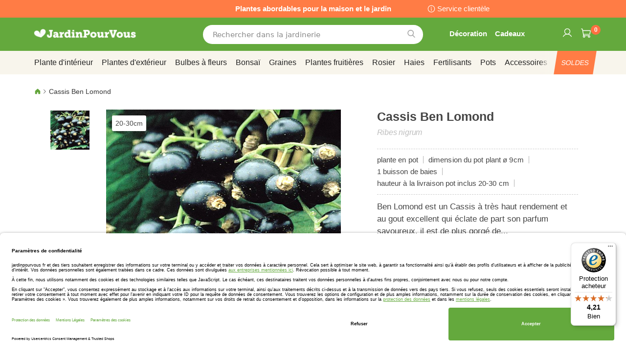

--- FILE ---
content_type: text/css
request_url: https://www.jardinpourvous.com/static/frontend/bulbsdirect/bulbsdirect-theme/fr_FR/css/product.min.css
body_size: 7213
content:
*,*:before,*:after{box-sizing:border-box}@media (min-width:768px) and (max-width:1023px){.catalog-product-view.page-layout-1column .product.media{width:100%;margin-bottom:46px;position:absolute;display:inline-block}.catalog-product-view.page-layout-1column .product-info-main{width:100%;margin-top:560px}.info-details-newcontainer{width:100%;float:left;margin-bottom:0;margin-top:40px;display:inline-block}.columns .block.related{width:100%;float:right}}.product-info-main{display:flex;flex-direction:column}@media (max-width:767px){.product-info-main{order:1}.block.related{order:2}.info-details-newcontainer{order:3}}@media (max-width:767px){.catalog-product-view .main ol.products.list.items.product-items{overflow-x:auto;-webkit-overflow-scrolling:touch;display:grid;grid-gap:1rem;grid-auto-flow:column;grid-auto-columns:calc(42%);align-items:flex-start;grid-template-columns:unset}.catalog-product-view .main .products-grid .product-item{margin-left:0;width:100%;grid-column-end:inherit}}.catalog-product-view .guarantee-container{padding:20px;margin-top:40px;border:1px solid #e9e9e9}@media (max-width:767px){.catalog-product-view .guarantee-container{margin-top:20px}}.catalog-product-view .guarantee-container h3{font-size:1.9rem}@media (max-width:992px){.catalog-product-view .guarantee-container h3{margin-bottom:12px}}.catalog-product-view .guarantee-cont{display:flex}.catalog-product-view .guarantee-cont p{max-width:65%}.catalog-product-view .guarantee-cont img{position:relative;top:-10px}@media (max-width:992px){.product-info-main .guarantee-container{display:none}}.info-details-right .guarantee-container{display:none}@media (max-width:992px){.info-details-right .guarantee-container{display:block}}@media (min-width:1024px){.page-layout-1column .product.media{margin-bottom:16px;display:inline-block}.page-layout-1column .product-info-main{margin-bottom:3rem;padding:28px;padding-top:0}.catalog-product-view .columns .block.related{width:57% !important}.catalog-product-view .info-details-newcontainer{width:57%;display:inline-block}}@media (min-width:1200px){.catalog-product-view .columns .block.related{width:57%}.catalog-product-view .info-details-newcontainer{width:57%}}@media (min-width:1440px){.catalog-product-view .columns .block.related{width:57%}.catalog-product-view .info-details-newcontainer{width:57%}}@media (min-width:1600px){.page-layout-1column .product.media{width:60%}.page-layout-1column .product-info-main{width:36.5%}.catalog-product-view .columns .block.related{width:57%}.catalog-product-view .info-details-newcontainer{width:57%}}.product.attribute.overview{display:none}.product.attribute.overview .value{display:-webkit-box;-webkit-line-clamp:3;-webkit-box-orient:vertical;overflow:hidden}@media (max-width:767px){.product.attribute.overview{display:none}.availability.only,.amstockstatus{font-weight:600;font-size:1.2rem;left:-6px}}.product-info-main .paybar img{max-width:320px;width:100%;height:auto}@media (min-width:1024px){.product-info-main .paybar img{margin-top:12px}}.catalog-product-view ul.core_usps>li:after{content:'';width:20px;height:20px;background-image:url([data-uri]);background-repeat:no-repeat;background-size:cover;display:inline-block;transition:all .2s ease-in-out;position:absolute;right:0;top:9px;opacity:.75}@media (max-width:767px){.catalog-product-view ul.core_usps>li:after{content:'';width:18px;height:18px;top:12px}}button#product-addtocart-button{background:#ff7041;-webkit-appearance:none;border-radius:30px;height:44px;width:100%;color:#ffff;letter-spacing:.02rem;border:none;box-shadow:0 2px 4px -2px rgba(51,84,56,.2);text-transform:inherit;font-size:1.4rem;padding:0;font-family:system-ui,sans-serif;font-weight:600;padding-left:12px;padding-right:12px}.att-container{width:100%}.catalog-product-view .product-info-main button#product-addtocart-button{position:relative}.tuinflora_com.catalog-product-view .product-info-main button#product-addtocart-button:after,.tuinflora_be.catalog-product-view .product-info-main button#product-addtocart-button:after{content:'Niet goed geld terug';position:absolute;color:#ababab;font-size:12px;white-space:nowrap;left:0;right:0;top:52px;text-transform:none;font-weight:400}.jardinpourvous_com.catalog-product-view .product-info-main button#product-addtocart-button:after,.jardinpourvous_be.catalog-product-view .product-info-main button#product-addtocart-button:after{content:'Garantie de remboursement';position:absolute;color:#ababab;font-size:12px;white-space:nowrap;left:0;right:0;top:52px;text-transform:none;font-weight:400}.gardens4you_uk.catalog-product-view .product-info-main button#product-addtocart-button:after,.gardens4you_ie.catalog-product-view .product-info-main button#product-addtocart-button:after{content:'Money back guarantee';position:absolute;color:#ababab;font-size:12px;white-space:nowrap;left:0;right:0;top:52px;text-transform:none;font-weight:400}.meingartenshop_de.catalog-product-view .product-info-main button#product-addtocart-button:after,.meingartenshop_at.catalog-product-view .product-info-main button#product-addtocart-button:after{content:'Nich gut Geld zur\00FC ck';position:absolute;color:#ababab;font-size:12px;white-space:nowrap;left:0;right:0;top:52px;text-transform:none;font-weight:400}.catalog-product-view .product-info-main .fixedbottom button#product-addtocart-button:after{display:none}@media (max-width:320px){button#product-addtocart-button:before{display:none !important}button#product-addtocart-button{font-size:1.1rem !important}}@media (max-width:375px){button#product-addtocart-button{padding-left:12px;padding-right:12px}}@media (min-width:768px) and (max-width:1024px){button#product-addtocart-button{padding-left:12px;padding-right:12px}}button#product-addtocart-button:before{-webkit-font-smoothing:antialiased;-moz-osx-font-smoothing:grayscale;font-size:18px;content:'';font-family:'luma-icons';margin:0;vertical-align:top;font-weight:400;overflow:hidden;speak:none;text-align:center;position:relative;left:-3px;background-image:url([data-uri]);background-repeat:no-repeat;width:16px;height:16px;display:inline-block;top:3px;background-size:cover}form.fixedbottom button#product-addtocart-button:before{top:2px}@media (min-width:425px){button#product-addtocart-button:before{left:-3px;width:16px;height:16px;top:2px}}@media (min-width:1024px){button#product-addtocart-button:before{left:-3px;width:16px;height:16px;top:2px}}@media (min-width:1440px){button#product-addtocart-button{font-size:1.6rem}button#product-addtocart-button:before{left:-6px;width:16px;height:16px;top:3px}}button#product-addtocart-button:hover{filter:brightness(1.1)}.control{position:relative}.box-tocart{margin:0 0 12px}.box-tocart .fieldset{flex-wrap:wrap;margin-bottom:0}.fieldset{display:flex;align-items:flex-start;justify-content:flex-start;width:92%;flex-wrap:wrap}.box-tocart div.control{position:relative !important;width:auto !important;display:flex}.box-tocart div.control .minus button,.box-tocart div.control .plus button{position:relative}.box-tocart div.control .input-text.qty{height:44px !important;width:38px !important;margin-left:inherit !important;border-right:none !important;border-left:none !important;z-index:1 !important}@media (min-width:425px){.box-tocart div.control .input-text.qty{width:48px !important}}@media (min-width:768px){.box-tocart div.control .input-text.qty{width:34px !important}}@media (min-width:1024px){.box-tocart div.control .input-text.qty{width:30px !important}}@media (min-width:1440px){.box-tocart div.control .input-text.qty{width:38px !important}}@media (min-width:1600px){.box-tocart div.control .input-text.qty{width:48px !important}}.box-tocart div.control .minus button,.box-tocart div.control .plus button{border-radius:30px 0 0 30px;border:1px solid #dfdfdf;height:44px;line-height:44px;width:36px !important}.box-tocart div.control .minus button{border-right:none !important;text-indent:10px;font-size:20px}.box-tocart div.control .plus button{border-radius:0 30px 30px 0;border-left:none !important;text-indent:-10px;font-size:20px}.box-tocart div.control .minus:hover button,.box-tocart div.control .plus:hover button{background:#e6e6e6 !important;color:#444 !important}@media (min-width:768px){.product-info-main .widget.block.block-static-block{margin-bottom:0}}.cost_info{display:flex;position:relative;top:-6px}.cost_info div{margin-right:16px;font-size:1.3rem;color:#bdbdbd;font-weight:300}@media (max-width:767px){.cost_info div{font-size:1.3rem;margin-bottom:2rem}}.product.attribute.sku{font-size:1.1rem;color:#bbb}.product-info-main .product.attribute.sku{margin-left:auto}@media (min-width:768px){.product-info-main .product.attribute.sku{margin-left:inherit}}.product-info-main .product.attribute.sku .type:after{content:':'}.product-info-main .product.attribute.sku .type{margin-right:2px;display:none}@media (min-width:992px) and (max-width:1024px){.product-info-main .product.attribute.sku .type{display:none}}.availability.only,.amstockstatus{line-height:1.6;font-weight:600;text-transform:uppercase;font-size:1.1rem;margin-right:0;color:#64a93c;position:relative;left:-4px}@media (max-width:767px){.availability.only,.amstockstatus{font-size:1.2rem}}@media (min-width:1440px){.availability.only,.amstockstatus{font-size:1.3rem}}.product-info-main .product-add-form{min-height:20px}@media (min-width:768px){.product-info-main .product-add-form{padding-top:6px;min-height:55px}}@media (min-width:1024px){.product-info-main .product-add-form{padding-top:12px}}@media (min-width:768px){.page-layout-1column .product-info-main{position:relative}.product-social-links{float:right;position:relative;left:calc(100% - 36px);margin-top:-66px;width:24px}}@media (min-width:1024px){.product-social-links{left:calc(100% - 48px)}}@media (min-width:1200px){.product-social-links{left:calc(100% - 48px)}}@media (min-width:1440px){.product-social-links{left:calc(100% - 48px)}}@media (min-width:1600px){.product-social-links{left:calc(100% - 48px)}}.product-social-links .action.towishlist{color:#e6e6e6;transition:all .2s ease-in-out}.catalog-product-view .product-social-links a.action.towishlist span{display:none}.catalog-product-view .product-social-links a.action.tocompare{display:none}.usp-container{display:inline-block;margin-top:0}ul.core_usps span.info{display:none}.product.attribute.main_att_prod.att_uspflora{border-right:0;margin-bottom:0;font-weight:300;text-transform:inherit;width:100%;font-size:1.5rem;line-height:1.7}.product.attribute.main_att_prod.att_uspflora:before{content:'+';margin-right:7px;display:inline-block;border-radius:20px;background:#72aa41;width:16px;height:16px;line-height:14px;font-weight:500;padding:0;color:#fff;position:relative;top:5px;text-align:center;flex-shrink:0}@media (max-width:767px){.product.attribute.main_att_prod.att_uspflora{font-size:1.6rem}.product.attribute.main_att_prod.att_uspflora:before{top:4px;margin-right:7px;width:17px;height:17px;line-height:16px}}.product.attribute.main_att_prod.att_uspflora.non_usp:before{content:'-';background:#ccc;top:5px;flex-shrink:0}.product.attribute.main_att_prod.att_uspflora.warnings:before{background:#f7b217;content:'!';color:#333;font-size:80%}.product.attribute.main_att_prod.att_uspflora .type{display:none}.product.attribute.main_att_prod{float:left;margin-right:8px}.product.attribute.main_att_prod strong{font-weight:400}.att-container{margin-bottom:1rem;display:inline-block}@media (max-width:767px){.usp-container{display:inline-block;margin-bottom:4px}.usp-container .value{display:-webkit-box;-webkit-line-clamp:1;-webkit-box-orient:vertical;overflow:hidden}}@media (max-width:767px){.att-container{margin-bottom:.8rem}}@media (min-width:768px){.att-container{margin-bottom:6px}.usp-container{margin-bottom:12px}}.product.attribute.main_att_prod{float:left;margin-right:10px;padding-right:10px;display:flex;border-right:1px solid #acacac;letter-spacing:.01rem;opacity:1;font-weight:400;font-size:1.5rem;text-transform:lowercase;line-height:1.2;margin-bottom:9px}.product.attribute.main_att_prod:last-child{border:none}.product.attribute.main_att_prod strong{margin-right:4px}.product-info-main .rating-summary,.customer-review .rating-summary{margin-right:4px}.botanical_name{font-weight:300;padding-bottom:1.6rem;letter-spacing:.01rem;font-size:1.6rem;opacity:1;margin-top:-.6rem;line-height:normal}@media (max-width:767px){.botanical_name{font-weight:300;padding-bottom:.8rem;letter-spacing:.03rem;font-size:1.6rem;opacity:.65;max-width:100%;display:block}}.box-tocart .fieldset input#qty{height:50px;width:112px;border:1px solid #dcdcdc;text-align:center;border-radius:50px;-webkit-appearance:none;font-size:1.6rem}@media (min-width:768px){.box-tocart .fieldset input#qty{width:120px}}@media (min-width:1024px){.box-tocart .fieldset input#qty{width:108px}}@media (min-width:1200px){.box-tocart .fieldset input#qty{width:120px}}.product-options-bottom .price-box,.product-info-price .price-box{color:#444;padding-bottom:0}.product-info-main .field.qty{margin-bottom:0;margin-right:16px}@media (max-width:375px){.product-info-main .field.qty{margin-right:8px}}.product-info-main .field.qty label{display:none !important}.product-info-main .actions{min-width:58%}.meingartenshop_de .product-info-main .actions,.meingartenshop_at .product-info-main .actions{min-width:60%}@media (max-width:375px){.meingartenshop_de .product-info-main .actions,.meingartenshop_at .product-info-main .actions{min-width:60%}}@media (min-width:768px){.product-info-main .actions{min-width:64%}.product-info-main .field.qty{margin-right:10px}}@media (min-width:1024px){.product-info-main .actions{min-width:60%}.product-info-main .field.qty{margin-right:12px}}@media (min-width:1440px){.product-info-main .actions{min-width:60%}.product-info-main .field.qty{margin-right:16px}}@media (min-width:1600px){.product-info-main .actions{min-width:60%}}@media (min-width:1900px){.product-info-main .actions{min-width:60%}}.product-reviews-summary.empty{display:none}.product-info-main .price-wrapper[data-price-type*=finalPrice]{background-image:url([data-uri]);background-size:100%;background-repeat:no-repeat;padding:8px 16px;margin-bottom:12px !important;transform:rotate(-4deg)}.product-info-main .price-wrapper[data-price-type*=finalPrice] .price{position:relative;top:-4px}@media (min-width:768px){.product-info-main .price-wrapper[data-price-type*=finalPrice]{padding:12px 16px;margin-bottom:12px !important;transform:rotate(-4deg)}.product-info-main .price-wrapper[data-price-type*=finalPrice] .price{position:relative;top:1px;font-size:24px !important;line-height:24px !important}.product-info-main span.special-price .price-wrapper[data-price-type*=finalPrice] .price{position:relative;top:0;font-size:24px !important}}span.old-price{margin-left:2px !important}@media (min-width:768px){.catalog-product-view .product-options-bottom .price-box .price-container .price,.catalog-product-view .product-info-price .price-box .price-container .price{font-size:22px;line-height:22px}}@media (min-width:1024px){.catalog-product-view .product-options-bottom .price-box .price-container .price,.catalog-product-view .product-info-price .price-box .price-container .price{font-size:25px;line-height:25px}}@media (min-width:1440px){.catalog-product-view .product-options-bottom .price-box .price-container .price,.catalog-product-view .product-info-price .price-box .price-container .price{font-size:27px;line-height:27px}}.product-info-main .product-info-price .price-box .price-container{font-size:inherit}.product-info-main .product-info-price .old-price .price-wrapper .price{font-size:inherit}.product-info-main .product-info-price .price-box .old-price{font-size:17px;text-transform:lowercase}.price-wrapper{position:relative}span.old-price .price-wrapper:after{content:'';width:100%;border-bottom:1px solid #444;position:absolute;top:50%;right:0}.catalog-product-view .old-price,.catalog-product-view .old.price{color:#444}.product-info-main .old-price{opacity:.6}.product-info-main .product-info-price{border-bottom:1px solid #e6e6e6;margin-bottom:12px}@media (min-width:992px){.product-info-main .product-info-price{border-bottom:1px dashed #bbb !important}}@media (min-width:768px){.product-info-main .product-info-price{display:flex;margin-top:12px}}.product-info-main .product-info-price .price-box{width:auto;display:flex}.product-info-price span.special-price{margin-right:4px}@media (min-width:768px){.product-info-price span.special-price{margin-right:4px}}.product-info-main .product-info-stock-sku{padding-right:4px;padding-left:4px;display:flex;padding-bottom:4px;text-align:inherit;vertical-align:inherit;align-items:baseline;justify-content:flex-start;margin-top:6px;width:100%}@media (min-width:768px){.product-info-main .product-info-stock-sku{justify-content:flex-end}}@media (max-width:767px){.product-info-price{margin:0;width:100% !important}}@media (min-width:768px){.product.info.detailed{margin-bottom:1rem}}.product.info.detailed .value{font-weight:300}@media (min-width:768px){.product.data.items>.item.content{border:none !important;border-top:1px solid #fff !important}.product.data.items>.item.title>.switch{border:1px solid #e6e6e6}.product.data.items>.item.content{padding:35px 0 !important}}@media (min-width:768px){.product.data.items>.item.title>.switch{font-size:1.5rem;background:0 0;color:#444 !important;border:none !important}.product.data.items>.item.title:not(.disabled)>.switch:active,.product.data.items>.item.title.active>.switch,.product.data.items>.item.title.active>.switch:focus,.product.data.items>.item.title.active>.switch:hover{color:#444;font-weight:600;border-bottom:1px solid #444 !important}.product.data.items>.item.title{margin:0}}.product-info-main .stock.available{color:#5ca735 !important}.product-info-stock-sku .stock{font-size:1.4rem;margin-right:12px}.product-social-links .action.towishlist:before,.block-bundle-summary .action.towishlist:before,.product-item .action.towishlist:before,.table-comparison .action.towishlist:before{background-image:url("[data-uri]");background-size:cover;width:24px;height:24px;content:''}.product.media{max-height:600px;max-width:700px}.fotorama__nav-wrap--vertical .fotorama__nav__shaft{max-height:500px;overflow:hidden;overflow-y:auto;-webkit-overflow-scrolling:touch}@media (min-width:1024px) and (max-width:1200px){.fotorama__nav-wrap--vertical .fotorama__nav__shaft{max-height:400px}}@media only screen and (max-width:320px){.catalog-product-view .product.media{min-height:350px}.product-info-main .product-info-price .price-box{flex-wrap:nowrap !important}.product-info-main .field.qty{margin-bottom:20px}.product-info-main .actions{min-width:80%}}@media (min-width:321px) and (max-width:375px){.catalog-product-view .product.media{min-height:405px}}@media (min-width:376px) and (max-width:425px){.catalog-product-view .product.media{min-height:455px}}@media only screen and (min-width:768px){.catalog-product-view .product.media{min-height:600px}}@media only screen and (min-width:1024px) and (max-width:1199px){.catalog-product-view .product.media{min-height:400px;max-height:400px}}@media only screen and (min-width:1200px){.catalog-product-view .product.media{min-height:600px}}@media only screen and (max-width:767px){.catalog-product-view .product.media{margin-left:calc(0%);margin-right:calc(0%);width:auto}.product-info-main{margin-top:0;position:relative;margin-bottom:.4rem;padding-left:20px;padding-right:20px}.catalog-product-view .navigation,.catalog-product-view .breadcrumbs,.catalog-product-view .page-header .header.panel,.catalog-product-view .header.content,.catalog-product-view .footer.content,.catalog-product-view .page-main,.catalog-product-view .page-wrapper>.widget,.page-wrapper>.page-bottom,.catalog-product-view .block.category.event,.catalog-product-view .top-container{padding-left:0;padding-right:0}h1.page-title{font-size:2.4rem !important;line-height:3.3rem;margin-bottom:.8rem}.catalog-product-view h1.page-title{margin-bottom:.8rem}.product-options-bottom .price-box .price-container .price,.product-info-price .price-box .price-container .price{font-size:2rem;margin-bottom:0;padding-top:0;font-weight:600;line-height:2.9rem}.product-info-main .product-info-price .price-box{display:flex;flex-wrap:wrap;justify-content:flex-end;align-items:start;position:absolute;top:-72px;right:23px;z-index:1;width:30%;width:auto;padding:0;transform:scale(1.05)}.product-options-bottom .price-box .old-price,.product-info-price .price-box .old-price{font-weight:400;font-size:1.3rem;text-transform:uppercase;position:relative;top:-10px}.product-options-bottom .price-box .old-price,.product-info-price .price-box .old-price{top:0}.product-info-main .product-info-price .price-box .old-price{font-size:15px !important;position:absolute;top:48px}.product-social-links{margin:0;text-align:left;height:50px;display:flex;justify-content:center;align-items:center;position:absolute;right:16px;float:right;left:calc(70%);top:-8px;margin-top:-66px;width:24px}.product.info.detailed,.amrelated-pack-wrapper,.block.related,.block.upsell,.info-details-right{padding-left:20px;padding-right:20px}.info-details-right{margin-bottom:20px}.product.data.items>.item.title>.switch{height:46px;line-height:46px;font-size:1.7rem;color:#222 !important;Xfont-family:open sans;letter-spacing:.02em;border-top:1px solid #f1f1f1;padding-left:2px;padding-right:0}.product.data.items>.item.content{padding-left:2px;padding-right:0}.product.data.items{margin:0;padding:0;border-bottom:1px solid #f1f1f1;margin-bottom:20px;margin-left:0;margin-right:0}.product.data.items .item.title a:after{font-family:inherit;content:'' !important;width:20px;height:20px;background-image:url([data-uri]);background-repeat:no-repeat;background-size:cover;display:inline-block;transition:all .2s ease-in-out;position:absolute;right:0 !important;top:12px !important;opacity:.35}.value{font-weight:300}}@media (min-width:768px) and (max-width:1023px){.catalog-product-view .product.data.items>.item.content{border-top:1px solid #e6e6e6 !important}.catalog-product-view .product.data.items>.item.title{margin:0;position:relative;top:-6px}.product.data.items>.item.title>.switch{padding:1px 18px}}@media (min-width:768px){.catalog-product-view .product.data.items>.item.title>.switch{line-height:50px;height:50px;background:0 0 !important;font-size:1.6rem}}@media (min-width:992px) and (max-width:1024px){.catalog-product-view .product.data.items>.item.title>.switch{padding-left:12px;padding-right:12px}}@media (max-width:767px){form.fixedbottom{background:#fff;position:fixed;bottom:0;left:0;width:100%;min-height:70px;padding:8px 16px;border-top:1px solid #f1f1f1;margin-bottom:0 !important;z-index:1111;-webkit-animation-duration:.5s;animation-duration:.5s;-webkit-animation-fill-mode:both;animation-fill-mode:both;-webkit-animation-name:fadeInUp;animation-name:fadeInUp;-webkit-animation-delay:0s;animation-delay:0s;box-shadow:0 -3px 10px rgba(0,0,0,.05)}.product-info-main.fixedbottom{margin-top:160px !important}form.fixedbottom .box-tocart{margin-bottom:0}form.fixedbottom .box-tocart .fieldset{display:flex;width:auto;margin:0 !important;justify-content:space-between}form.fixedbottom .field.qty{margin-bottom:0;min-width:53%;margin-right:0;visibility:hidden}.product-info-main .fixedbottom .actions{min-width:47%}.meingartenshop_de .product-info-main .fixedbottom .actions,.meingartenshop_at .product-info-main .fixedbottom .actions{min-width:47%}form.fixedbottom button#product-addtocart-button{width:100%;height:42px;line-height:19px}h1.page-title span.fixedbottom{position:fixed;bottom:14px;left:20px;z-index:999;font-size:12px;z-index:222222;max-width:45%;white-space:nowrap;overflow:hidden;text-overflow:ellipsis;-webkit-animation-duration:.5s;animation-duration:.5s;-webkit-animation-fill-mode:both;animation-fill-mode:both;-webkit-animation-name:fadeInUp;animation-name:fadeInUp;-webkit-animation-delay:0s;animation-delay:0s}.product-info-price.fixedbottom{position:fixed;bottom:8px;left:20px;z-index:222222;max-width:40%;-webkit-animation-duration:.5s;animation-duration:.5s;-webkit-animation-fill-mode:both;animation-fill-mode:both;-webkit-animation-name:fadeInUp;animation-name:fadeInUp;-webkit-animation-delay:0s;animation-delay:0s}.product-info-price.fixedbottom .price-box{display:flex;flex-wrap:wrap;justify-content:flex-start;align-items:start;position:relative;bottom:0;left:0;width:100%;padding:0}.product-info-price.fixedbottom .price-box .price-container .price{font-size:1.6rem}.product-info-price.fixedbottom .price-box .old-price .price-container .price{font-size:1.4rem}.product-info-price.fixedbottom .price-box .old-price{top:0}.product-info-price.fixedbottom .price-box span.special-price{width:auto;text-align:left;margin-right:12px}@-webkit-keyframes fadeInUp{from{opacity:0;-webkit-transform:translate3d(0,100%,0);transform:translate3d(0,100%,0)}to{opacity:1;-webkit-transform:translate3d(0,0,0);transform:translate3d(0,0,0)}}@keyframes fadeInUp{from{opacity:0;-webkit-transform:translate3d(0,100%,0);transform:translate3d(0,100%,0)}to{opacity:1;-webkit-transform:translate3d(0,0,0);transform:translate3d(0,0,0)}}.fixedbottom .product-info-stock-sku{display:none}.fixedbottom .product-info-price{border-bottom:0 solid #e6e6e6;margin-bottom:0}.fotorama__dot{height:5px !important;width:5px !important;display:block !important;background-color:#e6e6e6;border:1px solid #e6e6e6 !important}}@media (min-width:768px){.fotorama__stage__frame .fotorama__img{left:inherit;top:0;-webkit-transform:none;-ms-transform:none;-o-transform:none;transform:none}.fotorama__nav-wrap .fotorama_vertical_ratio .fotorama__img{-webkit-transform:none;-ms-transform:none;-o-transform:none;transform:none;height:auto;position:absolute;top:0;width:100%}.fotorama__thumb{background-color:transparent;height:inherit;max-height:inherit}.fotorama__nav__frame.fotorama__nav__frame--thumb{max-width:100px;max-height:100px;margin-bottom:20px}.fotorama__stage__frame .fotorama__img{width:520px;height:520px}}@media (min-width:1024px){.fotorama__nav__frame.fotorama__nav__frame--thumb{max-width:80px;max-height:80px;margin-bottom:20px}.fotorama__stage__frame .fotorama__img{width:auto;height:auto}}@media (min-width:1200px){.fotorama__nav__frame.fotorama__nav__frame--thumb{max-width:80px;max-height:80px;margin-bottom:20px}}@media (min-width:1440px){.fotorama__nav__frame.fotorama__nav__frame--thumb{max-width:100px;max-height:100px;margin-bottom:20px}.fotorama__stage__frame .fotorama__img{width:540px;height:540px}}@media (min-width:2100px){.fotorama__stage__frame .fotorama__img{width:560px;height:560px}}.info-below-main{margin-top:20px;display:inline-block;border-top:0 solid #e6e6e6;padding-top:40px;max-width:100%}@media (max-width:767px){.info-below-main{margin-top:8px;display:inline-block;border-top:1px solid #e6e6e6;padding-top:24px;padding-bottom:20px;margin:0;padding:0}}.info-details-right{margin-bottom:20px}@media (min-width:992px){ul.core_usps{margin-top:24px !important}.product-info-stock-sku{position:relative}.product-info-stock-sku .stock{margin-right:0}.product.attribute.sku{position:absolute;top:-24px}.availability.only,.amstockstatus{left:0}.product-info-main .product-info-price{align-items:baseline}}@media (min-width:1440px){.availability.only,.amstockstatus{font-size:1.2rem !important}}.product-info-readmore{margin-bottom:12px}@media (min-width:768px){.product-info-readmore{margin-bottom:12px}}a.read-more-prod-short{text-decoration:underline}@media (max-width:767px){a.read-more-prod-short{font-size:15px}}.product-info-readmore *{display:inline !important}.product.attribute.overview,.product-info-readmore{order:-1;display:block}.att-container{order:-2}.page-title-wrapper.product{order:-2}.product.attribute.botanical_name{order:-2}@media (max-width:767px){.catalog-product-view .product.attribute.overview{font-size:1.5rem;line-height:1.6}.product-info-main .product.attribute.overview{margin:16px 0;margin-top:0}}@media (min-width:768px){.product-info-main .product.attribute.overview{margin:12px 0}}@media (max-width:767px){.product-info-main .price-wrapper[data-price-type*=finalPrice] .price{top:0;line-height:1}}.product-info-main .price-wrapper[data-price-type*=finalPrice]{background-repeat:no-repeat}@media (min-width:768px){.fotorama__arr{display:none !important}}@media (max-width:767px){.fotorama__arr,.fotorama__thumb__arr{background-color:rgba(255,255,255,.6)}.fotorama__arr .fotorama__arr__arr{display:inherit !important;height:50px;width:50px}.fotorama__arr{top:73%;width:50px;height:50px;display:inherit !important}.fotorama__arr--prev .fotorama__arr__arr{background-position:center;content:'';background-size:100%;opacity:.7;background-image:url([data-uri])}.fotorama__arr--next .fotorama__arr__arr{background-position:center;content:'';background-size:100%;opacity:.7;background-image:url([data-uri])}}input::-webkit-outer-spin-button,input::-webkit-inner-spin-button{-webkit-appearance:none;margin:0}input[type=number]{-moz-appearance:textfield}.catalog-product-view .box-tocart div.control{position:relative !important;width:auto !important;display:flex}.catalog-product-view .box-tocart div.control .minus button,.catalog-product-view .box-tocart div.control .plus button{position:relative}.catalog-product-view .box-tocart div.control .input-text.qty{height:44px !important;width:38px !important;margin-left:inherit !important;border-right:none !important;border-left:none !important;z-index:1 !important}@media (min-width:425px){.catalog-product-view .box-tocart div.control .input-text.qty{width:48px !important}}@media (min-width:768px){.catalog-product-view .box-tocart div.control .input-text.qty{width:34px !important}}@media (min-width:1024px){.catalog-product-view .box-tocart div.control .input-text.qty{width:30px !important}}@media (min-width:1400px){.catalog-product-view .box-tocart div.control .input-text.qty{width:38px !important}}@media (min-width:1600px){.catalog-product-view .box-tocart div.control .input-text.qty{width:48px !important}}.catalog-product-view .box-tocart div.control .minus button,.catalog-product-view .box-tocart div.control .plus button{border-radius:30px 0 0 30px;border:1px solid #dfdfdf;height:44px;line-height:44px;width:36px !important}.catalog-product-view .box-tocart div.control .minus button{border-right:none !important;text-indent:10px;font-size:20px}.catalog-product-view .box-tocart div.control .plus button{border-radius:0 30px 30px 0;border-left:none !important;text-indent:-10px;font-size:20px}.catalog-product-view .box-tocart div.control .minus:hover button,.catalog-product-view .box-tocart div.control .plus:hover button{background:#e6e6e6 !important;color:#444 !important}.catalog-product-view .box-tocart div.control .plus button{text-indent:inherit;line-height:inherit}.control span.plus{position:relative}.control span.plus span{position:absolute;left:16%;text-align:center;top:16%;font-weight:500}.additional-attributes-wrapper.table-wrapper{font-size:1.6rem}@media (min-width:768px){.additional-attributes-wrapper.table-wrapper{column-count:2}}@media only screen and (max-width:639px){.table-wrapper .table:not(.totals):not(.cart):not(.table-comparison)>tbody>tr td[data-th]:before,.table-wrapper .table:not(.totals):not(.cart):not(.table-comparison)>tbody>tr th[data-th]:before{color:#444;font-weight:300}.table-wrapper .table:not(.totals):not(.cart):not(.table-comparison).additional-attributes tbody td:last-child{border:none;padding:7px !important}}.product.info.detailed .additional-attributes>thead>tr>td,.product.info.detailed .additional-attributes>tbody>tr>td,.product.info.detailed .additional-attributes>tfoot>tr>td{font-weight:300}.product.info.detailed .additional-attributes{font-size:15px !important}.product.info.detailed .additional-attributes tr:nth-child(odd){background-color:#fafafa}.product.info.detailed .additional-attributes>thead>tr>th,.product.info.detailed .additional-attributes>tbody>tr>th,.product.info.detailed .additional-attributes>tfoot>tr>th{padding:4px 8px;font-weight:300}.product.info.detailed .additional-attributes>thead>tr>td,.product.info.detailed .additional-attributes>tbody>tr>td,.product.info.detailed .additional-attributes>tfoot>tr>td{padding:4px 8px;font-weight:500}@media (max-width:767px){table.table-responsive{border:1px solid #e7e7e7}table.table-responsive tr td{display:inline-block;width:100% !important;height:auto !important}table.table-responsive thead{display:none}}

--- FILE ---
content_type: application/javascript
request_url: https://www.jardinpourvous.com/static/frontend/bulbsdirect/bulbsdirect-theme/fr_FR/magepack/requirejs-config-product.min.js
body_size: 217
content:
requirejs.config({bundles:{'magepack/bundle-product':['Magento_Wishlist/js/add-to-wishlist','Magento_Catalog/js/upsell-products','Magento_Catalog/js/related-products','Magento_Cookie/js/require-cookie','Magento_Catalog/js/gallery','Magento_Catalog/js/price-utils','Magento_Catalog/js/price-box','Anowave_Ec/js/price-box','text!Magento_InstantPurchase/template/confirmation.html','magnifier/magnifier','magnifier/magnify','Magento_Catalog/js/product/view/provider','Magento_Catalog/js/validate-product','Magento_InstantPurchase/js/view/instant-purchase','text!mage/gallery/gallery.html','Magento_ProductVideo/js/load-player','Magento_ProductVideo/js/fotorama-add-video-events','fotorama/fotorama','mage/gallery/gallery','text!Magento_InstantPurchase/template/instant-purchase.html']}});

--- FILE ---
content_type: text/javascript
request_url: https://widgets.trustedshops.com/js/X719049B7F0BF304CC7806B5389742A2B.js
body_size: 1321
content:
((e,t)=>{const r={shopInfo:{tsId:"X719049B7F0BF304CC7806B5389742A2B",name:"jardinpourvous.com",url:"www.jardinpourvous.com",language:"fr",targetMarket:"FRA",ratingVariant:"WIDGET",eTrustedIds:{accountId:"acc-7159391b-0003-4a8e-9bec-d17d044da255",channelId:"chl-ea6e2d29-b32e-4eed-8d1b-3bd235124f5c"},buyerProtection:{certificateType:"CLASSIC",certificateState:"PRODUCTION",mainProtectionCurrency:"EUR",classicProtectionAmount:2500,maxProtectionDuration:30,firstCertified:"2022-05-17 15:43:13"},reviewSystem:{rating:{averageRating:4.21,averageRatingCount:1883,overallRatingCount:7978,distribution:{oneStar:163,twoStars:80,threeStars:147,fourStars:306,fiveStars:1187}},reviews:[{average:5,buyerStatement:"Pafait rien a dire",rawChangeDate:"2026-01-25T11:22:07.000Z",changeDate:"25/01/2026",transactionDate:"18/01/2026"},{average:5,buyerStatement:"belles plantes, bien emballés, le livreur est competent",rawChangeDate:"2026-01-25T07:29:53.000Z",changeDate:"25/01/2026",transactionDate:"15/01/2026"},{average:5,buyerStatement:"Très bien👍",rawChangeDate:"2026-01-24T09:37:53.000Z",changeDate:"24/01/2026",transactionDate:"17/01/2026"}]},features:["GUARANTEE_RECOG_CLASSIC_INTEGRATION","DISABLE_REVIEWREQUEST_SENDING","MARS_EVENTS","MARS_REVIEWS","REVIEWS_AUTO_COLLECTION","MARS_PUBLIC_QUESTIONNAIRE","MARS_QUESTIONNAIRE","PRODUCT_REVIEWS"],consentManagementType:"OFF",urls:{profileUrl:"https://www.trstd.com/fr-fr/reviews/jardinpourvous-com",profileUrlLegalSection:"https://www.trstd.com/fr-fr/reviews/jardinpourvous-com#legal-info",reviewLegalUrl:"https://help.etrusted.com/hc/fr/articles/23970864566162"},contractStartDate:"2013-01-03 00:00:00",shopkeeper:{name:"Bulbs Direct B.V.",street:"Loosterweg 37 a",country:"NL",city:"Voorhout",zip:"2215TM"},displayVariant:"full",variant:"full",twoLetterCountryCode:"FR"},"process.env":{STAGE:"prod"},externalConfig:{trustbadgeScriptUrl:"https://widgets.trustedshops.com/assets/trustbadge.js",cdnDomain:"widgets.trustedshops.com"},elementIdSuffix:"-98e3dadd90eb493088abdc5597a70810",buildTimestamp:"2026-01-26T05:12:27.167Z",buildStage:"prod"},a=r=>{const{trustbadgeScriptUrl:a}=r.externalConfig;let o=t.querySelector(`script[src="${a}"]`);o&&t.body.removeChild(o),o=t.createElement("script"),o.src=a,o.charset="utf-8",o.setAttribute("data-type","trustbadge-business-logic"),o.onerror=()=>{throw new Error(`The Trustbadge script could not be loaded from ${a}. Have you maybe selected an invalid TSID?`)},o.onload=()=>{e.trustbadge?.load(r)},t.body.appendChild(o)};"complete"===t.readyState?a(r):e.addEventListener("load",(()=>{a(r)}))})(window,document);